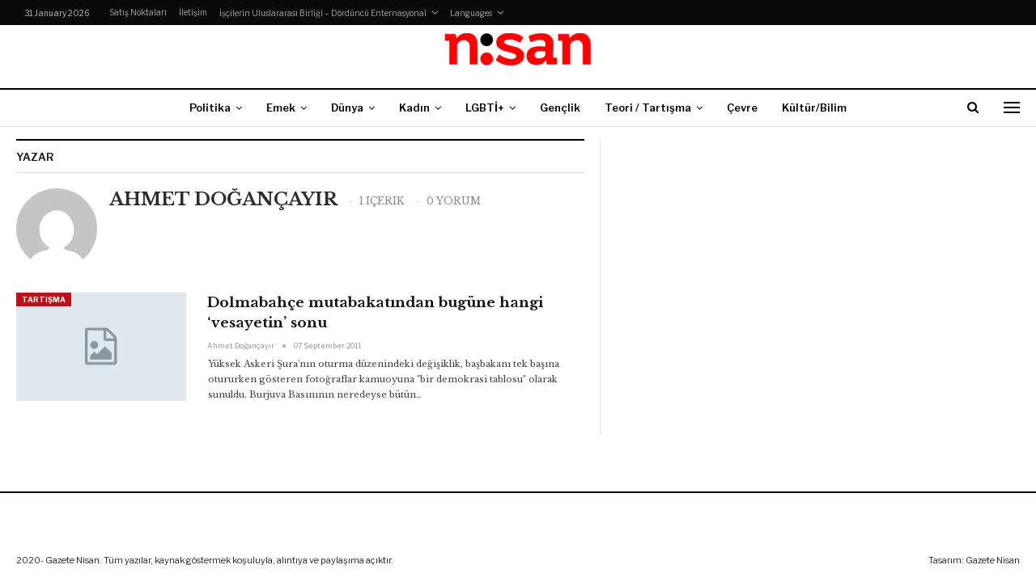

--- FILE ---
content_type: text/html; charset=UTF-8
request_url: https://www.gazetenisan.net/author/ahmet-dogancayir/
body_size: 9350
content:
	<!DOCTYPE html>
		<!--[if IE 8]>
	<html class="ie ie8" lang="en-US"> <![endif]-->
	<!--[if IE 9]>
	<html class="ie ie9" lang="en-US"> <![endif]-->
	<!--[if gt IE 9]><!-->
<html lang="en-US"> <!--<![endif]-->
	<head>
				<meta charset="UTF-8">
		<meta http-equiv="X-UA-Compatible" content="IE=edge">
		<meta name="viewport" content="width=device-width, initial-scale=1.0">
		<link rel="pingback" href="https://www.gazetenisan.net/xmlrpc.php"/>

		<title>Ahmet Doğançayır &#8211; Gazete Nisan</title>
<meta name='robots' content='max-image-preview:large' />

<!-- Better Open Graph, Schema.org & Twitter Integration -->
<meta property="og:locale" content="en_us"/>
<meta property="og:site_name" content="Gazete Nisan"/>
<meta property="og:url" content="https://www.gazetenisan.net/author/ahmet-dogancayir/"/>
<meta property="og:title" content="Ahmet Doğançayır"/>
<meta property="og:description" content="Aylık Gazete"/>
<meta property="og:type" content="website"/>
<meta name="twitter:card" content="summary"/>
<meta name="twitter:url" content="https://www.gazetenisan.net/author/ahmet-dogancayir/"/>
<meta name="twitter:title" content="Ahmet Doğançayır"/>
<meta name="twitter:description" content="Aylık Gazete"/>
<!-- / Better Open Graph, Schema.org & Twitter Integration. -->
<link rel='dns-prefetch' href='//fonts.googleapis.com' />
<link rel="alternate" type="application/rss+xml" title="Gazete Nisan &raquo; Feed" href="https://www.gazetenisan.net/feed/" />
<link rel="alternate" type="application/rss+xml" title="Gazete Nisan &raquo; Comments Feed" href="https://www.gazetenisan.net/comments/feed/" />
<link rel="alternate" type="application/rss+xml" title="Gazete Nisan &raquo; Posts by Ahmet Doğançayır Feed" href="https://www.gazetenisan.net/author/ahmet-dogancayir/feed/" />
<script type="text/javascript">
/* <![CDATA[ */
window._wpemojiSettings = {"baseUrl":"https:\/\/s.w.org\/images\/core\/emoji\/15.0.3\/72x72\/","ext":".png","svgUrl":"https:\/\/s.w.org\/images\/core\/emoji\/15.0.3\/svg\/","svgExt":".svg","source":{"concatemoji":"https:\/\/www.gazetenisan.net\/wp-includes\/js\/wp-emoji-release.min.js?ver=6.7"}};
/*! This file is auto-generated */
!function(i,n){var o,s,e;function c(e){try{var t={supportTests:e,timestamp:(new Date).valueOf()};sessionStorage.setItem(o,JSON.stringify(t))}catch(e){}}function p(e,t,n){e.clearRect(0,0,e.canvas.width,e.canvas.height),e.fillText(t,0,0);var t=new Uint32Array(e.getImageData(0,0,e.canvas.width,e.canvas.height).data),r=(e.clearRect(0,0,e.canvas.width,e.canvas.height),e.fillText(n,0,0),new Uint32Array(e.getImageData(0,0,e.canvas.width,e.canvas.height).data));return t.every(function(e,t){return e===r[t]})}function u(e,t,n){switch(t){case"flag":return n(e,"\ud83c\udff3\ufe0f\u200d\u26a7\ufe0f","\ud83c\udff3\ufe0f\u200b\u26a7\ufe0f")?!1:!n(e,"\ud83c\uddfa\ud83c\uddf3","\ud83c\uddfa\u200b\ud83c\uddf3")&&!n(e,"\ud83c\udff4\udb40\udc67\udb40\udc62\udb40\udc65\udb40\udc6e\udb40\udc67\udb40\udc7f","\ud83c\udff4\u200b\udb40\udc67\u200b\udb40\udc62\u200b\udb40\udc65\u200b\udb40\udc6e\u200b\udb40\udc67\u200b\udb40\udc7f");case"emoji":return!n(e,"\ud83d\udc26\u200d\u2b1b","\ud83d\udc26\u200b\u2b1b")}return!1}function f(e,t,n){var r="undefined"!=typeof WorkerGlobalScope&&self instanceof WorkerGlobalScope?new OffscreenCanvas(300,150):i.createElement("canvas"),a=r.getContext("2d",{willReadFrequently:!0}),o=(a.textBaseline="top",a.font="600 32px Arial",{});return e.forEach(function(e){o[e]=t(a,e,n)}),o}function t(e){var t=i.createElement("script");t.src=e,t.defer=!0,i.head.appendChild(t)}"undefined"!=typeof Promise&&(o="wpEmojiSettingsSupports",s=["flag","emoji"],n.supports={everything:!0,everythingExceptFlag:!0},e=new Promise(function(e){i.addEventListener("DOMContentLoaded",e,{once:!0})}),new Promise(function(t){var n=function(){try{var e=JSON.parse(sessionStorage.getItem(o));if("object"==typeof e&&"number"==typeof e.timestamp&&(new Date).valueOf()<e.timestamp+604800&&"object"==typeof e.supportTests)return e.supportTests}catch(e){}return null}();if(!n){if("undefined"!=typeof Worker&&"undefined"!=typeof OffscreenCanvas&&"undefined"!=typeof URL&&URL.createObjectURL&&"undefined"!=typeof Blob)try{var e="postMessage("+f.toString()+"("+[JSON.stringify(s),u.toString(),p.toString()].join(",")+"));",r=new Blob([e],{type:"text/javascript"}),a=new Worker(URL.createObjectURL(r),{name:"wpTestEmojiSupports"});return void(a.onmessage=function(e){c(n=e.data),a.terminate(),t(n)})}catch(e){}c(n=f(s,u,p))}t(n)}).then(function(e){for(var t in e)n.supports[t]=e[t],n.supports.everything=n.supports.everything&&n.supports[t],"flag"!==t&&(n.supports.everythingExceptFlag=n.supports.everythingExceptFlag&&n.supports[t]);n.supports.everythingExceptFlag=n.supports.everythingExceptFlag&&!n.supports.flag,n.DOMReady=!1,n.readyCallback=function(){n.DOMReady=!0}}).then(function(){return e}).then(function(){var e;n.supports.everything||(n.readyCallback(),(e=n.source||{}).concatemoji?t(e.concatemoji):e.wpemoji&&e.twemoji&&(t(e.twemoji),t(e.wpemoji)))}))}((window,document),window._wpemojiSettings);
/* ]]> */
</script>
<style id='wp-emoji-styles-inline-css' type='text/css'>

	img.wp-smiley, img.emoji {
		display: inline !important;
		border: none !important;
		box-shadow: none !important;
		height: 1em !important;
		width: 1em !important;
		margin: 0 0.07em !important;
		vertical-align: -0.1em !important;
		background: none !important;
		padding: 0 !important;
	}
</style>
<link rel='stylesheet' id='wp-block-library-css' href='https://www.gazetenisan.net/wp-includes/css/dist/block-library/style.min.css?ver=6.7' type='text/css' media='all' />
<style id='classic-theme-styles-inline-css' type='text/css'>
/*! This file is auto-generated */
.wp-block-button__link{color:#fff;background-color:#32373c;border-radius:9999px;box-shadow:none;text-decoration:none;padding:calc(.667em + 2px) calc(1.333em + 2px);font-size:1.125em}.wp-block-file__button{background:#32373c;color:#fff;text-decoration:none}
</style>
<style id='global-styles-inline-css' type='text/css'>
:root{--wp--preset--aspect-ratio--square: 1;--wp--preset--aspect-ratio--4-3: 4/3;--wp--preset--aspect-ratio--3-4: 3/4;--wp--preset--aspect-ratio--3-2: 3/2;--wp--preset--aspect-ratio--2-3: 2/3;--wp--preset--aspect-ratio--16-9: 16/9;--wp--preset--aspect-ratio--9-16: 9/16;--wp--preset--color--black: #000000;--wp--preset--color--cyan-bluish-gray: #abb8c3;--wp--preset--color--white: #ffffff;--wp--preset--color--pale-pink: #f78da7;--wp--preset--color--vivid-red: #cf2e2e;--wp--preset--color--luminous-vivid-orange: #ff6900;--wp--preset--color--luminous-vivid-amber: #fcb900;--wp--preset--color--light-green-cyan: #7bdcb5;--wp--preset--color--vivid-green-cyan: #00d084;--wp--preset--color--pale-cyan-blue: #8ed1fc;--wp--preset--color--vivid-cyan-blue: #0693e3;--wp--preset--color--vivid-purple: #9b51e0;--wp--preset--gradient--vivid-cyan-blue-to-vivid-purple: linear-gradient(135deg,rgba(6,147,227,1) 0%,rgb(155,81,224) 100%);--wp--preset--gradient--light-green-cyan-to-vivid-green-cyan: linear-gradient(135deg,rgb(122,220,180) 0%,rgb(0,208,130) 100%);--wp--preset--gradient--luminous-vivid-amber-to-luminous-vivid-orange: linear-gradient(135deg,rgba(252,185,0,1) 0%,rgba(255,105,0,1) 100%);--wp--preset--gradient--luminous-vivid-orange-to-vivid-red: linear-gradient(135deg,rgba(255,105,0,1) 0%,rgb(207,46,46) 100%);--wp--preset--gradient--very-light-gray-to-cyan-bluish-gray: linear-gradient(135deg,rgb(238,238,238) 0%,rgb(169,184,195) 100%);--wp--preset--gradient--cool-to-warm-spectrum: linear-gradient(135deg,rgb(74,234,220) 0%,rgb(151,120,209) 20%,rgb(207,42,186) 40%,rgb(238,44,130) 60%,rgb(251,105,98) 80%,rgb(254,248,76) 100%);--wp--preset--gradient--blush-light-purple: linear-gradient(135deg,rgb(255,206,236) 0%,rgb(152,150,240) 100%);--wp--preset--gradient--blush-bordeaux: linear-gradient(135deg,rgb(254,205,165) 0%,rgb(254,45,45) 50%,rgb(107,0,62) 100%);--wp--preset--gradient--luminous-dusk: linear-gradient(135deg,rgb(255,203,112) 0%,rgb(199,81,192) 50%,rgb(65,88,208) 100%);--wp--preset--gradient--pale-ocean: linear-gradient(135deg,rgb(255,245,203) 0%,rgb(182,227,212) 50%,rgb(51,167,181) 100%);--wp--preset--gradient--electric-grass: linear-gradient(135deg,rgb(202,248,128) 0%,rgb(113,206,126) 100%);--wp--preset--gradient--midnight: linear-gradient(135deg,rgb(2,3,129) 0%,rgb(40,116,252) 100%);--wp--preset--font-size--small: 13px;--wp--preset--font-size--medium: 20px;--wp--preset--font-size--large: 36px;--wp--preset--font-size--x-large: 42px;--wp--preset--spacing--20: 0.44rem;--wp--preset--spacing--30: 0.67rem;--wp--preset--spacing--40: 1rem;--wp--preset--spacing--50: 1.5rem;--wp--preset--spacing--60: 2.25rem;--wp--preset--spacing--70: 3.38rem;--wp--preset--spacing--80: 5.06rem;--wp--preset--shadow--natural: 6px 6px 9px rgba(0, 0, 0, 0.2);--wp--preset--shadow--deep: 12px 12px 50px rgba(0, 0, 0, 0.4);--wp--preset--shadow--sharp: 6px 6px 0px rgba(0, 0, 0, 0.2);--wp--preset--shadow--outlined: 6px 6px 0px -3px rgba(255, 255, 255, 1), 6px 6px rgba(0, 0, 0, 1);--wp--preset--shadow--crisp: 6px 6px 0px rgba(0, 0, 0, 1);}:where(.is-layout-flex){gap: 0.5em;}:where(.is-layout-grid){gap: 0.5em;}body .is-layout-flex{display: flex;}.is-layout-flex{flex-wrap: wrap;align-items: center;}.is-layout-flex > :is(*, div){margin: 0;}body .is-layout-grid{display: grid;}.is-layout-grid > :is(*, div){margin: 0;}:where(.wp-block-columns.is-layout-flex){gap: 2em;}:where(.wp-block-columns.is-layout-grid){gap: 2em;}:where(.wp-block-post-template.is-layout-flex){gap: 1.25em;}:where(.wp-block-post-template.is-layout-grid){gap: 1.25em;}.has-black-color{color: var(--wp--preset--color--black) !important;}.has-cyan-bluish-gray-color{color: var(--wp--preset--color--cyan-bluish-gray) !important;}.has-white-color{color: var(--wp--preset--color--white) !important;}.has-pale-pink-color{color: var(--wp--preset--color--pale-pink) !important;}.has-vivid-red-color{color: var(--wp--preset--color--vivid-red) !important;}.has-luminous-vivid-orange-color{color: var(--wp--preset--color--luminous-vivid-orange) !important;}.has-luminous-vivid-amber-color{color: var(--wp--preset--color--luminous-vivid-amber) !important;}.has-light-green-cyan-color{color: var(--wp--preset--color--light-green-cyan) !important;}.has-vivid-green-cyan-color{color: var(--wp--preset--color--vivid-green-cyan) !important;}.has-pale-cyan-blue-color{color: var(--wp--preset--color--pale-cyan-blue) !important;}.has-vivid-cyan-blue-color{color: var(--wp--preset--color--vivid-cyan-blue) !important;}.has-vivid-purple-color{color: var(--wp--preset--color--vivid-purple) !important;}.has-black-background-color{background-color: var(--wp--preset--color--black) !important;}.has-cyan-bluish-gray-background-color{background-color: var(--wp--preset--color--cyan-bluish-gray) !important;}.has-white-background-color{background-color: var(--wp--preset--color--white) !important;}.has-pale-pink-background-color{background-color: var(--wp--preset--color--pale-pink) !important;}.has-vivid-red-background-color{background-color: var(--wp--preset--color--vivid-red) !important;}.has-luminous-vivid-orange-background-color{background-color: var(--wp--preset--color--luminous-vivid-orange) !important;}.has-luminous-vivid-amber-background-color{background-color: var(--wp--preset--color--luminous-vivid-amber) !important;}.has-light-green-cyan-background-color{background-color: var(--wp--preset--color--light-green-cyan) !important;}.has-vivid-green-cyan-background-color{background-color: var(--wp--preset--color--vivid-green-cyan) !important;}.has-pale-cyan-blue-background-color{background-color: var(--wp--preset--color--pale-cyan-blue) !important;}.has-vivid-cyan-blue-background-color{background-color: var(--wp--preset--color--vivid-cyan-blue) !important;}.has-vivid-purple-background-color{background-color: var(--wp--preset--color--vivid-purple) !important;}.has-black-border-color{border-color: var(--wp--preset--color--black) !important;}.has-cyan-bluish-gray-border-color{border-color: var(--wp--preset--color--cyan-bluish-gray) !important;}.has-white-border-color{border-color: var(--wp--preset--color--white) !important;}.has-pale-pink-border-color{border-color: var(--wp--preset--color--pale-pink) !important;}.has-vivid-red-border-color{border-color: var(--wp--preset--color--vivid-red) !important;}.has-luminous-vivid-orange-border-color{border-color: var(--wp--preset--color--luminous-vivid-orange) !important;}.has-luminous-vivid-amber-border-color{border-color: var(--wp--preset--color--luminous-vivid-amber) !important;}.has-light-green-cyan-border-color{border-color: var(--wp--preset--color--light-green-cyan) !important;}.has-vivid-green-cyan-border-color{border-color: var(--wp--preset--color--vivid-green-cyan) !important;}.has-pale-cyan-blue-border-color{border-color: var(--wp--preset--color--pale-cyan-blue) !important;}.has-vivid-cyan-blue-border-color{border-color: var(--wp--preset--color--vivid-cyan-blue) !important;}.has-vivid-purple-border-color{border-color: var(--wp--preset--color--vivid-purple) !important;}.has-vivid-cyan-blue-to-vivid-purple-gradient-background{background: var(--wp--preset--gradient--vivid-cyan-blue-to-vivid-purple) !important;}.has-light-green-cyan-to-vivid-green-cyan-gradient-background{background: var(--wp--preset--gradient--light-green-cyan-to-vivid-green-cyan) !important;}.has-luminous-vivid-amber-to-luminous-vivid-orange-gradient-background{background: var(--wp--preset--gradient--luminous-vivid-amber-to-luminous-vivid-orange) !important;}.has-luminous-vivid-orange-to-vivid-red-gradient-background{background: var(--wp--preset--gradient--luminous-vivid-orange-to-vivid-red) !important;}.has-very-light-gray-to-cyan-bluish-gray-gradient-background{background: var(--wp--preset--gradient--very-light-gray-to-cyan-bluish-gray) !important;}.has-cool-to-warm-spectrum-gradient-background{background: var(--wp--preset--gradient--cool-to-warm-spectrum) !important;}.has-blush-light-purple-gradient-background{background: var(--wp--preset--gradient--blush-light-purple) !important;}.has-blush-bordeaux-gradient-background{background: var(--wp--preset--gradient--blush-bordeaux) !important;}.has-luminous-dusk-gradient-background{background: var(--wp--preset--gradient--luminous-dusk) !important;}.has-pale-ocean-gradient-background{background: var(--wp--preset--gradient--pale-ocean) !important;}.has-electric-grass-gradient-background{background: var(--wp--preset--gradient--electric-grass) !important;}.has-midnight-gradient-background{background: var(--wp--preset--gradient--midnight) !important;}.has-small-font-size{font-size: var(--wp--preset--font-size--small) !important;}.has-medium-font-size{font-size: var(--wp--preset--font-size--medium) !important;}.has-large-font-size{font-size: var(--wp--preset--font-size--large) !important;}.has-x-large-font-size{font-size: var(--wp--preset--font-size--x-large) !important;}
:where(.wp-block-post-template.is-layout-flex){gap: 1.25em;}:where(.wp-block-post-template.is-layout-grid){gap: 1.25em;}
:where(.wp-block-columns.is-layout-flex){gap: 2em;}:where(.wp-block-columns.is-layout-grid){gap: 2em;}
:root :where(.wp-block-pullquote){font-size: 1.5em;line-height: 1.6;}
</style>
<link rel='stylesheet' id='better-framework-main-fonts-css' href='https://fonts.googleapis.com/css?family=Libre+Baskerville:400,700%7CLibre+Franklin:400,700,600,500' type='text/css' media='all' />
<script type="text/javascript" src="https://www.gazetenisan.net/wp-includes/js/jquery/jquery.min.js?ver=3.7.1" id="jquery-core-js"></script>
<script type="text/javascript" src="https://www.gazetenisan.net/wp-includes/js/jquery/jquery-migrate.min.js?ver=3.4.1" id="jquery-migrate-js"></script>
<!--[if lt IE 9]>
<script type="text/javascript" src="https://www.gazetenisan.net/wp-content/themes/publisher_old/includes/libs/better-framework/assets/js/html5shiv.min.js?ver=3.10.22" id="bf-html5shiv-js"></script>
<![endif]-->
<!--[if lt IE 9]>
<script type="text/javascript" src="https://www.gazetenisan.net/wp-content/themes/publisher_old/includes/libs/better-framework/assets/js/respond.min.js?ver=3.10.22" id="bf-respond-js"></script>
<![endif]-->
<link rel="https://api.w.org/" href="https://www.gazetenisan.net/wp-json/" /><link rel="alternate" title="JSON" type="application/json" href="https://www.gazetenisan.net/wp-json/wp/v2/users/132" /><link rel="EditURI" type="application/rsd+xml" title="RSD" href="https://www.gazetenisan.net/xmlrpc.php?rsd" />
<meta name="generator" content="WordPress 6.7" />
<meta name="generator" content="Powered by WPBakery Page Builder - drag and drop page builder for WordPress."/>
<script type="application/ld+json">{
    "@context": "http:\/\/schema.org\/",
    "@type": "Organization",
    "@id": "#organization",
    "logo": {
        "@type": "ImageObject",
        "url": "https:\/\/www.gazetenisan.net\/wp-content\/uploads\/2018\/03\/cropped-cropped-nisan_logo-1.png"
    },
    "url": "https:\/\/www.gazetenisan.net\/",
    "name": "Gazete Nisan",
    "description": "Ayl\u0131k Gazete"
}</script>
<script type="application/ld+json">{
    "@context": "http:\/\/schema.org\/",
    "@type": "WebSite",
    "name": "Gazete Nisan",
    "alternateName": "Ayl\u0131k Gazete",
    "url": "https:\/\/www.gazetenisan.net\/"
}</script>
<link rel='stylesheet' id='bf-minifed-css-1' href='https://www.gazetenisan.net/wp-content/bs-booster-cache/b7ebd8a770275e592f45ab5b4c826525.css' type='text/css' media='all' />
<link rel='stylesheet' id='7.7.0-1769847346' href='https://www.gazetenisan.net/wp-content/bs-booster-cache/05cf6561fbd1768ed1a52dfcf9955186.css' type='text/css' media='all' />
<link rel="icon" href="https://www.gazetenisan.net/wp-content/uploads/2018/03/cropped-nisan1-1-1-32x32.jpg" sizes="32x32" />
<link rel="icon" href="https://www.gazetenisan.net/wp-content/uploads/2018/03/cropped-nisan1-1-1-192x192.jpg" sizes="192x192" />
<link rel="apple-touch-icon" href="https://www.gazetenisan.net/wp-content/uploads/2018/03/cropped-nisan1-1-1-180x180.jpg" />
<meta name="msapplication-TileImage" content="https://www.gazetenisan.net/wp-content/uploads/2018/03/cropped-nisan1-1-1-270x270.jpg" />
<noscript><style> .wpb_animate_when_almost_visible { opacity: 1; }</style></noscript>	</head>

<body class="archive author author-ahmet-dogancayir author-132 bs-theme bs-publisher bs-publisher-newspaper active-light-box ltr close-rh page-layout-3-col-2 full-width active-sticky-sidebar active-ajax-search  wpb-js-composer js-comp-ver-6.7.0 vc_responsive bs-ll-a" dir="ltr">
<div class="off-canvas-overlay"></div>
<div class="off-canvas-container left skin-white">
	<div class="off-canvas-inner">
		<span class="canvas-close"><i></i></span>
					<div class="off-canvas-search">
				<form role="search" method="get" action="https://www.gazetenisan.net">
					<input type="text" name="s" value=""
					       placeholder="Ara...">
					<i class="fa fa-search"></i>
				</form>
			</div>
						<div class="off-canvas-menu">
				<div class="off-canvas-menu-fallback"></div>
			</div>
						<div class="off_canvas_footer">
				<div class="off_canvas_footer-info entry-content">
									</div>
			</div>
				</div>
</div>
	<header id="header" class="site-header header-style-1 full-width" itemscope="itemscope" itemtype="https://schema.org/WPHeader">
		<section class="topbar topbar-style-1 hidden-xs hidden-xs">
	<div class="content-wrap">
		<div class="container">
			<div class="topbar-inner clearfix">

				
				<div class="section-menu">
						<div id="menu-top" class="menu top-menu-wrapper" role="navigation" itemscope="itemscope" itemtype="https://schema.org/SiteNavigationElement">
		<nav class="top-menu-container">

			<ul id="top-navigation" class="top-menu menu clearfix bsm-pure">
									<li id="topbar-date" class="menu-item menu-item-date">
					<span
						class="topbar-date">31 January 2026</span>
					</li>
					<li id="menu-item-13491" class="menu-item menu-item-type-post_type menu-item-object-page better-anim-fade menu-item-13491"><a href="https://www.gazetenisan.net/satis-noktalari/">Satış Noktaları</a></li>
<li id="menu-item-13492" class="menu-item menu-item-type-post_type menu-item-object-page better-anim-fade menu-item-13492"><a href="https://www.gazetenisan.net/haber-ver/">İletişim</a></li>
<li id="menu-item-10805" class="menu-item menu-item-type-post_type menu-item-object-page better-anim-none menu-item-has-children menu-item-has-mega menu-item-mega-link-list menu-item-10805"><a href="https://www.gazetenisan.net/iscilerin-uluslararasi-birligi-dorduncu-enternasyonal/">İşçilerin Uluslararası Birliği – Dördüncü Enternasyonal</a>
<!-- Mega Menu Start -->
	<div class="mega-menu mega-type-link-list">
		<ul class="mega-links">
					</ul>
	</div>

<!-- Mega Menu End -->
</li>
<li id="menu-item-13493" class="menu-item menu-item-type-taxonomy menu-item-object-category menu-item-has-children menu-term-6 better-anim-fade menu-item-13493"><a href="https://www.gazetenisan.net/category/language/">Languages</a>
<ul class="sub-menu">
	<li id="menu-item-10798" class="menu-item menu-item-type-taxonomy menu-item-object-category menu-term-30 better-anim-fade menu-item-10798"><a href="https://www.gazetenisan.net/category/language/english/">English</a></li>
	<li id="menu-item-13494" class="menu-item menu-item-type-taxonomy menu-item-object-category menu-term-60 better-anim-fade menu-item-13494"><a href="https://www.gazetenisan.net/category/language/espanol/">Español</a></li>
	<li id="menu-item-13495" class="menu-item menu-item-type-taxonomy menu-item-object-category menu-term-61 better-anim-fade menu-item-13495"><a href="https://www.gazetenisan.net/category/language/francais/">Français</a></li>
	<li id="menu-item-13496" class="menu-item menu-item-type-taxonomy menu-item-object-category menu-term-1081 better-anim-fade menu-item-13496"><a href="https://www.gazetenisan.net/category/language/italiano/">Italiano</a></li>
	<li id="menu-item-13498" class="menu-item menu-item-type-taxonomy menu-item-object-category menu-term-1030 better-anim-fade menu-item-13498"><a href="https://www.gazetenisan.net/category/language/arabic/">العربية</a></li>
	<li id="menu-item-31668" class="menu-item menu-item-type-taxonomy menu-item-object-category menu-term-2673 better-anim-fade menu-item-31668"><a href="https://www.gazetenisan.net/category/language/parsian/">فارسی</a></li>
</ul>
</li>
			</ul>

		</nav>
	</div>
				</div>
			</div>
		</div>
	</div>
</section>
		<div class="header-inner">
			<div class="content-wrap">
				<div class="container">
					<div id="site-branding" class="site-branding">
	<p  id="site-title" class="logo h1 img-logo">
	<a href="https://www.gazetenisan.net/" itemprop="url" rel="home">
					<img id="site-logo" src="https://www.gazetenisan.net/wp-content/uploads/2018/03/cropped-cropped-nisan_logo-1.png"
			     alt="Gazete Nisan"  />

			<span class="site-title">Gazete Nisan - Aylık Gazete</span>
				</a>
</p>
</div><!-- .site-branding -->
				</div>

			</div>
		</div>
		<div id="menu-main" class="menu main-menu-wrapper show-search-item show-off-canvas menu-actions-btn-width-2" role="navigation" itemscope="itemscope" itemtype="https://schema.org/SiteNavigationElement">
	<div class="main-menu-inner">
		<div class="content-wrap">
			<div class="container">

				<nav class="main-menu-container">
					<ul id="main-navigation" class="main-menu menu bsm-pure clearfix">
						<li id="menu-item-3413" class="menu-item menu-item-type-taxonomy menu-item-object-category menu-term-2 better-anim-fade menu-item-has-children menu-item-has-mega menu-item-mega-link-list menu-item-3413"><a href="https://www.gazetenisan.net/category/politika/">Politika</a>
<!-- Mega Menu Start -->
	<div class="mega-menu mega-type-link-list">
		<ul class="mega-links">
					</ul>
	</div>

<!-- Mega Menu End -->
</li>
<li id="menu-item-3444" class="menu-item menu-item-type-taxonomy menu-item-object-category menu-item-has-children menu-term-9 better-anim-fade menu-item-has-children menu-item-has-mega menu-item-mega-link-list menu-item-3444"><a href="https://www.gazetenisan.net/category/emek/">Emek</a>
<!-- Mega Menu Start -->
	<div class="mega-menu mega-type-link-list">
		<ul class="mega-links">
				<li id="menu-item-13557" class="menu-item menu-item-type-taxonomy menu-item-object-category menu-term-1180 better-anim-fade menu-item-13557"><a href="https://www.gazetenisan.net/category/emek/emek-hareketi/">Emek Hareketi</a></li>
	<li id="menu-item-13543" class="menu-item menu-item-type-taxonomy menu-item-object-category menu-term-1177 better-anim-fade menu-item-13543"><a href="https://www.gazetenisan.net/category/emek/emek-analiz/">Analiz</a></li>
	<li id="menu-item-13544" class="menu-item menu-item-type-taxonomy menu-item-object-category menu-term-41 better-anim-fade menu-item-13544"><a href="https://www.gazetenisan.net/category/emek/isyerlerinden/">Yerel haberler</a></li>
		</ul>
	</div>

<!-- Mega Menu End -->
</li>
<li id="menu-item-3452" class="menu-item menu-item-type-taxonomy menu-item-object-category menu-item-has-children menu-term-3 better-anim-fade menu-item-has-children menu-item-has-mega menu-item-mega-link-list menu-item-3452"><a href="https://www.gazetenisan.net/category/dunya/">Dünya</a>
<!-- Mega Menu Start -->
	<div class="mega-menu mega-type-link-list">
		<ul class="mega-links">
				<li id="menu-item-10816" class="menu-item menu-item-type-taxonomy menu-item-object-category menu-term-62 better-anim-fade menu-item-10816"><a href="https://www.gazetenisan.net/category/dunya/afrika/">Afrika</a></li>
	<li id="menu-item-10817" class="menu-item menu-item-type-taxonomy menu-item-object-category menu-term-44 better-anim-fade menu-item-10817"><a href="https://www.gazetenisan.net/category/dunya/asya/">Asya</a></li>
	<li id="menu-item-10818" class="menu-item menu-item-type-taxonomy menu-item-object-category menu-term-18 better-anim-fade menu-item-10818"><a href="https://www.gazetenisan.net/category/dunya/avrupa/">Avrupa</a></li>
	<li id="menu-item-10819" class="menu-item menu-item-type-taxonomy menu-item-object-category menu-term-42 better-anim-fade menu-item-10819"><a href="https://www.gazetenisan.net/category/dunya/kuzey-amerika/">Kuzey Amerika</a></li>
	<li id="menu-item-10820" class="menu-item menu-item-type-taxonomy menu-item-object-category menu-term-43 better-anim-fade menu-item-10820"><a href="https://www.gazetenisan.net/category/dunya/latin-amerika/">Latin Amerika</a></li>
	<li id="menu-item-10821" class="menu-item menu-item-type-taxonomy menu-item-object-category menu-term-15 better-anim-fade menu-item-10821"><a href="https://www.gazetenisan.net/category/dunya/ortadogu/">Ortadoğu</a></li>
	<li id="menu-item-13558" class="menu-item menu-item-type-taxonomy menu-item-object-category menu-term-45 better-anim-fade menu-item-13558"><a href="https://www.gazetenisan.net/category/dunya/dorduncu-enternasyonalin-insasi/">4. Enternasyonal</a></li>
		</ul>
	</div>

<!-- Mega Menu End -->
</li>
<li id="menu-item-3417" class="menu-item menu-item-type-taxonomy menu-item-object-category menu-item-has-children menu-term-7 better-anim-fade menu-item-has-children menu-item-has-mega menu-item-mega-link-list menu-item-3417"><a href="https://www.gazetenisan.net/category/kadin/">Kadın</a>
<!-- Mega Menu Start -->
	<div class="mega-menu mega-type-link-list">
		<ul class="mega-links">
				<li id="menu-item-10824" class="menu-item menu-item-type-taxonomy menu-item-object-category menu-term-33 better-anim-fade menu-item-10824"><a href="https://www.gazetenisan.net/category/kadin/okur-mektuplari/">Kadın Okurlarımızdan</a></li>
		</ul>
	</div>

<!-- Mega Menu End -->
</li>
<li id="menu-item-10823" class="menu-item menu-item-type-taxonomy menu-item-object-category menu-term-20 better-anim-fade menu-item-has-children menu-item-has-mega menu-item-mega-link-list menu-item-10823"><a href="https://www.gazetenisan.net/category/lgbti/">LGBTİ+</a>
<!-- Mega Menu Start -->
	<div class="mega-menu mega-type-link-list">
		<ul class="mega-links">
					</ul>
	</div>

<!-- Mega Menu End -->
</li>
<li id="menu-item-36741" class="menu-item menu-item-type-taxonomy menu-item-object-category menu-term-8 better-anim-fade menu-item-36741"><a href="https://www.gazetenisan.net/category/genclik/">Gençlik</a></li>
<li id="menu-item-10808" class="menu-item menu-item-type-taxonomy menu-item-object-category menu-item-has-children menu-term-10 better-anim-fade menu-item-has-children menu-item-has-mega menu-item-mega-link-list menu-item-10808"><a href="https://www.gazetenisan.net/category/teori-polemik/">Teori / Tartışma</a>
<!-- Mega Menu Start -->
	<div class="mega-menu mega-type-link-list">
		<ul class="mega-links">
				<li id="menu-item-13542" class="menu-item menu-item-type-taxonomy menu-item-object-category menu-term-1176 better-anim-fade menu-item-13542"><a href="https://www.gazetenisan.net/category/teori-polemik/kitaplik/">Kitaplık</a></li>
	<li id="menu-item-13535" class="menu-item menu-item-type-taxonomy menu-item-object-category menu-term-5 better-anim-fade menu-item-13535"><a href="https://www.gazetenisan.net/category/teori-polemik/tartisma/">Tartışma</a></li>
	<li id="menu-item-10812" class="menu-item menu-item-type-taxonomy menu-item-object-category menu-term-36 better-anim-fade menu-item-10812"><a href="https://www.gazetenisan.net/category/teori-polemik/devrimler-deneyimler/">Devrimler / Deneyimler</a></li>
	<li id="menu-item-10811" class="menu-item menu-item-type-taxonomy menu-item-object-category menu-term-26 better-anim-fade menu-item-10811"><a href="https://www.gazetenisan.net/category/teori-polemik/biyografiler/">Biyografiler</a></li>
	<li id="menu-item-10827" class="menu-item menu-item-type-taxonomy menu-item-object-category menu-term-25 better-anim-fade menu-item-10827"><a href="https://www.gazetenisan.net/category/teori-polemik/kavram-atolyesi/">Kavram Atölyesi</a></li>
		</ul>
	</div>

<!-- Mega Menu End -->
</li>
<li id="menu-item-26614" class="menu-item menu-item-type-taxonomy menu-item-object-category menu-term-12 better-anim-fade menu-item-26614"><a href="https://www.gazetenisan.net/category/cevre/">Çevre</a></li>
<li id="menu-item-13479" class="menu-item menu-item-type-taxonomy menu-item-object-category menu-term-51 better-anim-fade menu-item-13479"><a href="https://www.gazetenisan.net/category/kultur-bilim/">Kültür/Bilim</a></li>
					</ul><!-- #main-navigation -->
											<div class="menu-action-buttons width-2">
															<div class="off-canvas-menu-icon-container off-icon-left">
									<div class="off-canvas-menu-icon">
										<div class="off-canvas-menu-icon-el"></div>
									</div>
								</div>
																<div class="search-container close">
									<span class="search-handler"><i class="fa fa-search"></i></span>

									<div class="search-box clearfix">
										<form role="search" method="get" class="search-form clearfix" action="https://www.gazetenisan.net">
	<input type="search" class="search-field"
	       placeholder="Ara..."
	       value="" name="s"
	       title="Arama yap:"
	       autocomplete="off">
	<input type="submit" class="search-submit" value="Ara">
</form><!-- .search-form -->
									</div>
								</div>
														</div>
										</nav><!-- .main-menu-container -->

			</div>
		</div>
	</div>
</div><!-- .menu -->	</header><!-- .header -->
	<div class="rh-header clearfix light deferred-block-exclude">
		<div class="rh-container clearfix">

			<div class="menu-container close">
				<span class="menu-handler"><span class="lines"></span></span>
			</div><!-- .menu-container -->

			<div class="logo-container rh-img-logo">
				<a href="https://www.gazetenisan.net/" itemprop="url" rel="home">
											<img src="https://www.gazetenisan.net/wp-content/uploads/2018/03/cropped-nisan_logo.png"
						     alt="Gazete Nisan"  />				</a>
			</div><!-- .logo-container -->
		</div><!-- .rh-container -->
	</div><!-- .rh-header -->
		<div class="main-wrap content-main-wrap">
		<main id="content" class="content-container">
		<div class="layout-3-col layout-3-col-2 container">
		<div class="row main-section">
								<div class="col-sm-7 content-column">
						<section class="post-author author-profile clearfix">

	<h3 class="section-heading sh-t2 sh-s1">
		<span class="h-text">Yazar</span>
	</h3>

	<div class="post-author-avatar">
		<img alt=''  data-src='https://secure.gravatar.com/avatar/d3a278f6e0d3c16365ff639918fe5069?s=100&d=mm&r=g' class='avatar avatar-100 photo avatar-default' height='100' width='100' />	</div>

	<h1 class="author-title">
		<span class="post-author-name">Ahmet Doğançayır</span>

					<span class="title-counts">1 içerik</span>
		
					<span class="title-counts">0 yorum</span>
			</h1>

	<div class="author-links">
				<ul class="author-social-icons">
					</ul>
			</div>

	
</section>
	<div class="listing listing-blog listing-blog-1 clearfix  columns-1">
		<article class="post-1427 type-post format-standard has-post-thumbnail   listing-item listing-item-blog  listing-item-blog-1 main-term-5 bsw-7 ">
		<div class="item-inner clearfix">
							<div class="featured clearfix">
					<div class="term-badges floated"><span class="term-badge term-5"><a href="https://www.gazetenisan.net/category/teori-polemik/tartisma/">Tartışma</a></span></div>					<a  title="Dolmabahçe mutabakatından bugüne hangi &#8216;vesayetin&#8217; sonu" data-src="https://www.gazetenisan.net/wp-content/themes/publisher_old/images/default-thumb/publisher-sm.png"							class="img-holder" href="https://www.gazetenisan.net/2011/09/dolmabahce-mutabakatindan-bugune-hangi-vesayetin-sonu/"></a>
									</div>
			<h2 class="title">			<a href="https://www.gazetenisan.net/2011/09/dolmabahce-mutabakatindan-bugune-hangi-vesayetin-sonu/" class="post-url post-title">
				Dolmabahçe mutabakatından bugüne hangi &#8216;vesayetin&#8217; sonu			</a>
			</h2>		<div class="post-meta">

							<a href="https://www.gazetenisan.net/author/ahmet-dogancayir/"
				   title="Yazarın yazıları"
				   class="post-author-a">
					<i class="post-author author">
						Ahmet Doğançayır					</i>
				</a>
							<span class="time"><time class="post-published updated"
				                         datetime="2011-09-07T22:00:00+03:00">07 September 2011</time></span>
						</div>
						<div class="post-summary">
					Yüksek Askeri Şura'nın oturma düzenindeki değişiklik, başbakanı tek başına otururken gösteren fotoğraflar kamuoyuna "bir demokrasi tablosu" olarak sunuldu. Burjuva Basınının neredeyse bütün&hellip;				</div>
						</div>
	</article>
	</div>
						</div><!-- .content-column -->
										<div class="col-sm-3 sidebar-column sidebar-column-primary">
						<aside id="sidebar-primary-sidebar" class="sidebar" role="complementary" aria-label="Primary Sidebar Sidebar" itemscope="itemscope" itemtype="https://schema.org/WPSideBar">
	</aside>
					</div><!-- .primary-sidebar-column -->
										<div class="col-sm-2 sidebar-column sidebar-column-secondary">
						<aside id="sidebar-secondary-sidebar" class="sidebar" role="complementary" aria-label="Secondary Sidebar Sidebar" itemscope="itemscope" itemtype="https://schema.org/WPSideBar">
	</aside>
					</div><!-- .secondary-sidebar-column -->
							</div><!-- .main-section -->
	</div>
	</main><!-- main -->
	<footer id="site-footer" class="site-footer full-width">
		<div class="footer-widgets dark-text">
	<div class="content-wrap">
		<div class="container">
			<div class="row">
										<div class="col-sm-3">
							<aside id="sidebar-footer-1" class="sidebar" role="complementary" aria-label="Footer - Column 1 Sidebar" itemscope="itemscope" itemtype="https://schema.org/WPSideBar">
															</aside>
						</div>
						<div class="col-sm-3">
							<aside id="sidebar-footer-2" class="sidebar" role="complementary" aria-label="Footer - Column 2 Sidebar" itemscope="itemscope" itemtype="https://schema.org/WPSideBar">
															</aside>
						</div>
						<div class="col-sm-3">
							<aside id="sidebar-footer-3" class="sidebar" role="complementary" aria-label="Footer - Column 3 Sidebar" itemscope="itemscope" itemtype="https://schema.org/WPSideBar">
															</aside>
						</div>
						<div class="col-sm-3">
							<aside id="sidebar-footer-4" class="sidebar" role="complementary" aria-label="Footer - Column 4 Sidebar" itemscope="itemscope" itemtype="https://schema.org/WPSideBar">
															</aside>
						</div>
									</div>
		</div>
	</div>
</div>
		<div class="copy-footer">
			<div class="content-wrap">
				<div class="container">
										<div class="row footer-copy-row">
						<div class="copy-1 col-lg-6 col-md-6 col-sm-6 col-xs-12">
							 2020- Gazete Nisan. 
Tüm yazılar, kaynak göstermek koşuluyla, alıntıya ve paylaşıma açıktır.						</div>
						<div class="copy-2 col-lg-6 col-md-6 col-sm-6 col-xs-12">
							Tasarım: Gazete Nisan						</div>
					</div>
				</div>
			</div>
		</div>
	</footer><!-- .footer -->
		</div><!-- .main-wrap -->
			<span class="back-top"><i class="fa fa-arrow-up"></i></span>

<script type="text/javascript" id="publisher-theme-pagination-js-extra">
/* <![CDATA[ */
var bs_pagination_loc = {"loading":"<div class=\"bs-loading\"><div><\/div><div><\/div><div><\/div><div><\/div><div><\/div><div><\/div><div><\/div><div><\/div><div><\/div><\/div>"};
/* ]]> */
</script>
<script type="text/javascript" id="publisher-js-extra">
/* <![CDATA[ */
var publisher_theme_global_loc = {"page":{"boxed":"full-width"},"header":{"style":"style-1","boxed":"out-full-width"},"ajax_url":"https:\/\/www.gazetenisan.net\/wp-admin\/admin-ajax.php","loading":"<div class=\"bs-loading\"><div><\/div><div><\/div><div><\/div><div><\/div><div><\/div><div><\/div><div><\/div><div><\/div><div><\/div><\/div>","translations":{"tabs_all":"Hepsi","tabs_more":"Daha fazla","lightbox_expand":"Resmi Geni\u015flet","lightbox_close":"Kapat"},"lightbox":{"not_classes":""},"main_menu":{"more_menu":"enable"},"top_menu":{"more_menu":"enable"},"skyscraper":{"sticky_gap":30,"sticky":false,"position":""},"share":{"more":true},"refresh_googletagads":"1","notification":{"subscribe_msg":"Abone ol tu\u015funa t\u0131klayarak sitemize eklenen yaz\u0131lar i\u00e7in bildirim alacaks\u0131n\u0131z!","subscribed_msg":"Bildirimlere abone oldunuz, te\u015fekk\u00fcr ederiz!","subscribe_btn":"Abone ol","subscribed_btn":"Abonelikten \u00e7\u0131k"}};
var publisher_theme_ajax_search_loc = {"ajax_url":"https:\/\/www.gazetenisan.net\/wp-admin\/admin-ajax.php","previewMarkup":"<div class=\"ajax-search-results-wrapper ajax-search-no-product ajax-search-fullwidth\">\n\t<div class=\"ajax-search-results\">\n\t\t<div class=\"ajax-ajax-posts-list\">\n\t\t\t<div class=\"clean-title heading-typo\">\n\t\t\t\t<span>G\u00f6nderiler<\/span>\n\t\t\t<\/div>\n\t\t\t<div class=\"posts-lists\" data-section-name=\"posts\"><\/div>\n\t\t<\/div>\n\t\t<div class=\"ajax-taxonomy-list\">\n\t\t\t<div class=\"ajax-categories-columns\">\n\t\t\t\t<div class=\"clean-title heading-typo\">\n\t\t\t\t\t<span>Kategoriler<\/span>\n\t\t\t\t<\/div>\n\t\t\t\t<div class=\"posts-lists\" data-section-name=\"categories\"><\/div>\n\t\t\t<\/div>\n\t\t\t<div class=\"ajax-tags-columns\">\n\t\t\t\t<div class=\"clean-title heading-typo\">\n\t\t\t\t\t<span>Etiketler<\/span>\n\t\t\t\t<\/div>\n\t\t\t\t<div class=\"posts-lists\" data-section-name=\"tags\"><\/div>\n\t\t\t<\/div>\n\t\t<\/div>\n\t<\/div>\n<\/div>","full_width":"1"};
/* ]]> */
</script>
		<div class="rh-cover noscroll  no-login-icon" >
			<span class="rh-close"></span>
			<div class="rh-panel rh-pm">
				<div class="rh-p-h">
									</div>

				<div class="rh-p-b">
										<div class="rh-c-m clearfix"></div>

											<form role="search" method="get" class="search-form" action="https://www.gazetenisan.net">
							<input type="search" class="search-field"
							       placeholder="Ara..."
							       value="" name="s"
							       title="Arama yap:"
							       autocomplete="off">
							<input type="submit" class="search-submit" value="">
						</form>
										</div>
			</div>
					</div>
		<script type="text/javascript" async="async" src="https://www.gazetenisan.net/wp-content/bs-booster-cache/217ad30ed7e5c505cc7b7fe13067d6c3.js?ver=6.7" id="bs-booster-js"></script>

</body>
</html>